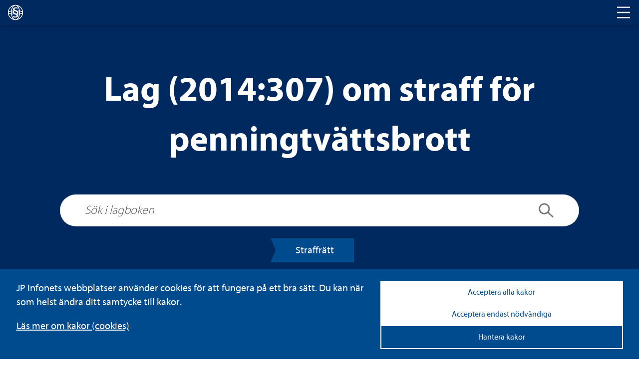

--- FILE ---
content_type: text/css
request_url: https://www.lagboken.se/css/lagboken/basic.min.css
body_size: 2252
content:
*, :after, :before {
    box-sizing: border-box
}

html {
    line-height: 1.15;
    font-family: sans-serif;
    -ms-text-size-adjust: 100%;
    -webkit-text-size-adjust: 100%
}

body {
    margin: 0
}

article, aside, footer, header, nav, section {
    display: block
}

h1 {
    margin: .67em 0;
    font-size: 2em
}

figcaption, figure, main {
    display: block
}

hr {
    box-sizing: content-box;
    height: 0;
    overflow: visible
}

pre {
    font-size: 1em;
    font-family: monospace,monospace
}

a {
    background-color: transparent
}

abbr[title] {
    border-bottom: none;
    -webkit-text-decoration: underline dotted;
    text-decoration: underline;
    text-decoration: underline dotted;
    cursor: help
}

b, strong {
    font-weight: bolder
}

code, kbd, samp {
    font-size: 1em;
    font-family: monospace,monospace
}

small {
    font-size: 80%
}

sub, sup {
    position: relative;
    font-size: 75%;
    line-height: 0;
    vertical-align: baseline
}

sub {
    bottom: -.25em
}

sup {
    top: -.5em
}

audio, video {
    display: inline-block
}

    audio:not([controls]) {
        display: none;
        height: 0
    }

img {
    border-style: none
}

svg:not(:root) {
    overflow: hidden
}

button, input, optgroup, select, textarea {
    margin: 0;
    font-size: 100%;
    line-height: 1.15;
    font-family: sans-serif
}

button, input {
    overflow: visible
}

button, select {
    text-transform: none
}

[type=reset], [type=submit], button, html [type=button] {
    -webkit-appearance: button
}

    [type=button]::-moz-focus-inner, [type=reset]::-moz-focus-inner, [type=submit]::-moz-focus-inner, button::-moz-focus-inner {
        padding: 0;
        border-style: none
    }

    [type=button]:-moz-focusring, [type=reset]:-moz-focusring, [type=submit]:-moz-focusring, button:-moz-focusring {
        outline: 1px dotted ButtonText
    }

fieldset {
    margin: 0 2px;
    padding: .35em .625em .75em;
    border: 1px solid silver
}

legend {
    display: table;
    box-sizing: border-box;
    max-width: 100%;
    padding: 0;
    color: inherit;
    white-space: normal
}

progress {
    display: inline-block;
    vertical-align: baseline
}

textarea {
    overflow: auto
}

[type=checkbox], [type=radio] {
    box-sizing: border-box;
    padding: 0
}

[type=number]::-webkit-inner-spin-button, [type=number]::-webkit-outer-spin-button {
    height: auto
}

[type=search] {
    outline-offset: -2px;
    -webkit-appearance: textfield
}

    [type=search]::-webkit-search-cancel-button, [type=search]::-webkit-search-decoration {
        -webkit-appearance: none
    }

::-webkit-file-upload-button {
    font: inherit;
    -webkit-appearance: button
}

:-ms-input-placeholder {
    color: #767676 !important
}

::-ms-input-placeholder {
    color: #767676
}

::placeholder {
    color: #767676;
    opacity: 1
}

details, menu {
    display: block
}

summary {
    display: list-item
}

canvas {
    display: inline-block
}

template, [hidden] {
    display: none
}

html {
    color: #000
}

body {
    font: 16px/22px Myriad W01 Regular,sans-serif
}

@media (min-width:992px) {
    body {
        font: 20px/28px Myriad W01 Regular,sans-serif
    }
}

body.start {
    background-color: #00295f;
    background-image: url(/Static/i/lagboken/logo.svg);
    background-attachment: fixed;
    background-position: 50% 130px;
    background-size: 80%;
    background-repeat: no-repeat
}

@media (min-width:480px) {
    body.start {
        background-size: 60%
    }
}

@media (min-width:992px) {
    body.start {
        background-size: 40%
    }
}

p {
    margin-top: 0;
    margin-bottom: 20px
}

strong {
    font-family: Myriad W01 Bd,sans-serif
}

a, a:visited {
    color: #14478b
}

    a:focus, a:hover {
        color: #000
    }

h1, h2, h3 {
    margin: 0 0 20px
}

h1, h2, h3, h4 {
    font-family: Myriad W01 Bd,sans-serif
}

h4 {
    margin: 0 0 10px
}

h5 {
    font-family: Myriad W01 Bd,sans-serif
}

h5, h6 {
    margin: 0;
    font-size: 1em
}

dl, ol, ul {
    margin-top: 0;
    margin-bottom: var(--vspace)
}

li > ol, li > ul {
    margin-bottom: 0
}

dt {
    font-weight: 700
}

dd + dt {
    margin-top: calc(var(--vspace)/2)
}

img {
    max-width: 100%;
    vertical-align: middle
}

    img[height] {
        height: auto
    }

figure, form, fieldset {
    margin-bottom: var(--vspace)
}

label {
    display: inline-block;
    margin-bottom: 5px
}

select {
    width: 100%
}

input:not([type]), input[type=email], input[type=number], input[type=password], input[type=search], input[type=tel], input[type=text], input[type=url], textarea {
    width: 100%;
    padding: 10px;
    border: 1px solid #000;
    border-radius: 0;
    background: #fff;
    color: #000;
    font: 16px/22px Myriad W01 Regular,sans-serif
}

@media (min-width:992px) {
    input:not([type]), input[type=email], input[type=number], input[type=password], input[type=search], input[type=tel], input[type=text], input[type=url], textarea {
        font: 20px/28px Myriad W01 Regular,sans-serif
    }
}

input::-webkit-input-placeholder {
    color: #575757
}

input:-ms-input-placeholder {
    color: #575757
}

input::-ms-input-placeholder {
    color: #575757
}

input::placeholder {
    color: #575757
}

textarea {
    height: 200px
}

body button {
    font: 16px/22px Myriad W01 Regular,sans-serif
}

@media (min-width:992px) {
    body button {
        font: 20px/28px Myriad W01 Regular,sans-serif
    }
}

button[disabled], input[disabled], textarea [disabled] {
    cursor: not-allowed
}

table {
    width: 100%;
    margin-bottom: var(--vspace);
    border-spacing: 0;
    border-collapse: collapse
}

caption {
    padding-bottom: 15px;
    font-weight: 700;
    text-align: left
}

caption, td, th {
    border-bottom: 1px solid #ccc
}

td, th {
    vertical-align: top
}

th {
    padding: 5px 20px 5px 0;
    text-align: left
}

tbody th, td {
    padding: 15px 20px 15px 0
}

tfoot {
    font-weight: 700
}

blockquote {
    margin-bottom: var(--vspace)
}

    blockquote > :last-child {
        margin-bottom: 0
    }

pre {
    margin-bottom: var(--vspace)
}
/*# sourceMappingURL=basic.min.css.map */
